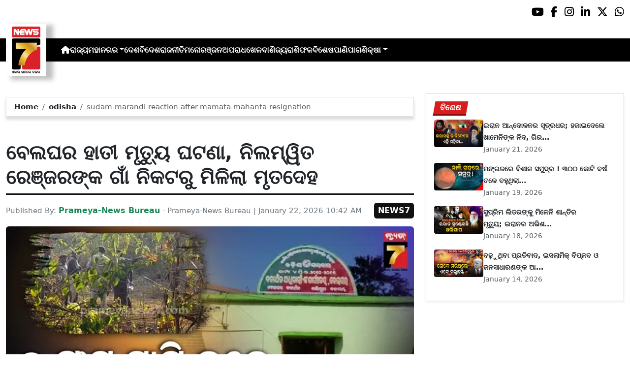

--- FILE ---
content_type: text/html; charset=utf-8
request_url: https://www.prameyanews7.com/sudam-marandi-reaction-after-mamata-mahanta-resignation
body_size: 8850
content:
<!DOCTYPE html>
<html lang="or">

<head>
    <meta charset="utf-8">
    <title>sudam-marandi-reaction-after-mamata-mahanta-resignation - PrameyaNews7 </title>
    <meta name="csrf-token" content="rpC85ErYtgnnPKgdZ8aPwM2OLWJDrtfbFPoJ6KBK">
    <link rel="icon" type="image/x-icon" href="https://www.prameyanews7.com/assets/img/favicon.ico">
    <meta name="google-site-verification" content="mTpHPu0XvJhvxC2-O7vasYQiR7xq5xKJKiJqIQLQbbU" />
    <!-- Meta Description -->
    <meta name="description" content="&lt;p&gt;ବାଲିଗୁଡା ୨୨/୦୧: ବହୁ ଚର୍ଚ୍ଚିତ କନ୍ଧମାଳ ଜିଲ୍ଲା ବାଲିଗୁଡା ବନଖଣ୍ଡ ବେଳଘର ରେଞ୍ଜ ମୁଣ୍ଡୁଟି ଜଙ୍ଗଲର ମୃତ ହାତୀକୁ ଗାଏବ ଘଟଣା । ନିଲମ୍ବିତ ରେଞ୍ଜର ବିନୟ ବିଶିଙ୍କ ଘର ନିକଟ ମିଳିଲା ଗାଏବ ମୃତ ହାତୀର ଦେହାଂଶ । କେସିଙ୍ଗା ତହଁସିର ଯୋଜନା ନିକଟରୁ ମିଳିଛି ହାତୀର ଖଣ୍ଡ ବିଖଣ୍ଡିତ ମୃତ ଦେହ ପୋତା ହୋଇଥିଲା । ହାତୀ ପୋତିବା ଘଟଣାରେ ସଂପୃକ୍ତ ବ୍ୟକ୍ତିମାନଙ୍କ ସୂଚନା ଆଧାରରେ ବନ ବିଭାଗକୁ ମିଳିଛି ଏହି ସଫଳତା ।&lt;/p&gt;

&lt;p&gt;ବାଲିଗୁଡା ବନଖଣ୍ଡ ବିଭାଗ କଳାହାଣ୍ଡି ବନଖଣ୍ଡ ବିଭାଗ ମିଳିତ ଭାବେ ଖୋଜାଖୋଜି କରି ସ୍ଥାନ ଚିହ୍ନଟ ପରେ ଅଞ୍ଚଳକୁ ଗ୍ରୀନ ବ୍ୟାରିକେଡ କରି ଘୋଡାଇଥିଲେ । ଜେସିପି ଦ୍ୱାରା ମାଟି କଢା ଯାଇ ୭ଫୁଟ୍ ତଳୁ ହାତୀର ମୃତଦେହକୁ ଉଦ୍ଧାର କରାଯାଇଛି । ଭୁବନେଶ୍ୱରରୁ ଆସି ସ୍ଵତନ୍ତ୍ର ଟାସ୍କ ଫୋର୍ସ ୪୮ ଘଣ୍ଟା କସରତ ପରେ ହାତୀର ଖଣ୍ଡ ବିଖଣ୍ଡିତ ମୃତଦେହ ଉଦ୍ଧାର କରିଛି ।&lt;/p&gt;

&lt;p&gt;ସୂଚନାଥାଉକି, ମୁଣ୍ଡୁଟି ଜଙ୍ଗଲରୁ ହାତୀ ମୃତ୍ୟୁ ଓ ଶବକୁ ନେଇ ଅନ୍ୟତ୍ର ପୋତିଦେବା ଘଟଣାରେ ବନ ବିଭାଗ ପକ୍ଷରୁ ରେଞ୍ଜର ବିନୟ ବିଶିଙ୍କୁ ମଙ୍ଗଳବାର ଚାକିରିରୁ ନିଲମ୍ବନ କରାଯାଇଥିଲା। ତେବେ ହାତୀର ଶବ ମିଳିନଥିଲା। ବାଲିଗୁଡ଼ା ଡିଏଫ୍ ଓ ଏହି ଘଟଣାର ତଦନ୍ତ କରୁଥିଲେ। ବୁଧବାର ଯୁଗ୍ମ ଟାସ୍କଫୋର୍ସ ଟିମ୍ ସହ ବାଲିଗୁଡ଼ା ଡିଏଫ୍ ଓ ଘନଶ୍ୟାମ ମହନ୍ତ ଓ ତୁମୁଡ଼ିବନ୍ଧ ରେଞ୍ଜର କାଳୀଚରଣ ବେହେରା ନିଲମ୍ବିତ ରେଞ୍ଜର ଶ୍ରୀ ବିଶିଙ୍କ ଗାଁ କେସିଙ୍ଗାର ତହଁସିରରେ ପହଞ୍ଚି ତନାଘନା କରିଥିଲେ।&lt;/p&gt;

&lt;p&gt;ହାତୀ ଶବ ପୋତିବା ଘଟଣାରେ ସଂଶ୍ଲିଷ୍ଟ ଥିବା ବ୍ୟକ୍ତିମାନଙ୍କ ସୂଚନା ଆଧାରରେ ବାଲିଗୁଡା ବନଖଣ୍ଡ ବିଭାଗ ଓ କଳାହାଣ୍ଡି ବନଖଣ୍ଡ ବିଭାଗ ଅଧିକାରୀମାନେ ତହଁସିର ଡ୍ୟାମ୍ ନିକଟରେ ପୋତାଯାଇଥିବା ସ୍ଥାନ ଚିହ୍ନଟ କରିଥିଲେ।ଏହି ଅପରେସନ୍ କୁ ସମ୍ପୂର୍ଣ୍ଣ ଗୁପ୍ତ ରଖିବା ପାଇଁ ମିଳିଥିବା ସ୍ଥାନରେ ଗ୍ରିନ୍ ବ୍ୟାରିକେଡ୍ କରି ରଖିଥିଲେ। ଜେସିବି ଦ୍ୱାରା ମାଟି କଢ଼ାଯାଇ ୭ ଫୁଟ ତଳୁ ହାତୀ ଶରୀରର ବିଭିନ୍ନ ଅଂଶ ପାଇଥିଲେ। ହାତୀକୁ ଟିକିଟିକି କରି କାଟି ପୋତା ଯାଇଥିବା ଅନୁମାନ କରାଯାଉଛି । ତେବେ ଦେହାଂଶର ଅଧିକାଂଶ ପଚିସଢି ଯାଇଥିବା ବେଳେ ଶୁଣ୍ଢ, ଗୋଡ଼, ମୁଣ୍ଡ ଆଦି ମିଳିଥିଲା।&lt;/p&gt;
" />
    <meta name="author" content="Prameya-News Bureau" />
    <meta name="keywords" content="sudam-marandi-reaction-after-mamata-mahanta-resignation" />
    <!-- Essential for mobile responsiveness. -->
    <meta name="viewport" content="width=device-width, initial-scale=1.0" />

    <!-- Canonical -->
    <link rel="canonical" href="https://www.prameyanews7.com/sudam-marandi-reaction-after-mamata-mahanta-resignation" />


    <!-- Default Open Graph -->
    <meta property="og:title" content="sudam-marandi-reaction-after-mamata-mahanta-resignation - PrameyaNews7" />
    <meta property="og:description" content="&lt;p&gt;ବାଲିଗୁଡା ୨୨/୦୧: ବହୁ ଚର୍ଚ୍ଚିତ କନ୍ଧମାଳ ଜିଲ୍ଲା ବାଲିଗୁଡା ବନଖଣ୍ଡ ବେଳଘର ରେଞ୍ଜ ମୁଣ୍ଡୁଟି ଜଙ୍ଗଲର ମୃତ ହାତୀକୁ ଗାଏବ ଘଟଣା । ନିଲମ୍ବିତ ରେଞ୍ଜର ବିନୟ ବିଶିଙ୍କ ଘର ନିକଟ ମିଳିଲା ଗାଏବ ମୃତ ହାତୀର ଦେହାଂଶ । କେସିଙ୍ଗା ତହଁସିର ଯୋଜନା ନିକଟରୁ ମିଳିଛି ହାତୀର ଖଣ୍ଡ ବିଖଣ୍ଡିତ ମୃତ ଦେହ ପୋତା ହୋଇଥିଲା । ହାତୀ ପୋତିବା ଘଟଣାରେ ସଂପୃକ୍ତ ବ୍ୟକ୍ତିମାନଙ୍କ ସୂଚନା ଆଧାରରେ ବନ ବିଭାଗକୁ ମିଳିଛି ଏହି ସଫଳତା ।&lt;/p&gt;

&lt;p&gt;ବାଲିଗୁଡା ବନଖଣ୍ଡ ବିଭାଗ କଳାହାଣ୍ଡି ବନଖଣ୍ଡ ବିଭାଗ ମିଳିତ ଭାବେ ଖୋଜାଖୋଜି କରି ସ୍ଥାନ ଚିହ୍ନଟ ପରେ ଅଞ୍ଚଳକୁ ଗ୍ରୀନ ବ୍ୟାରିକେଡ କରି ଘୋଡାଇଥିଲେ । ଜେସିପି ଦ୍ୱାରା ମାଟି କଢା ଯାଇ ୭ଫୁଟ୍ ତଳୁ ହାତୀର ମୃତଦେହକୁ ଉଦ୍ଧାର କରାଯାଇଛି । ଭୁବନେଶ୍ୱରରୁ ଆସି ସ୍ଵତନ୍ତ୍ର ଟାସ୍କ ଫୋର୍ସ ୪୮ ଘଣ୍ଟା କସରତ ପରେ ହାତୀର ଖଣ୍ଡ ବିଖଣ୍ଡିତ ମୃତଦେହ ଉଦ୍ଧାର କରିଛି ।&lt;/p&gt;

&lt;p&gt;ସୂଚନାଥାଉକି, ମୁଣ୍ଡୁଟି ଜଙ୍ଗଲରୁ ହାତୀ ମୃତ୍ୟୁ ଓ ଶବକୁ ନେଇ ଅନ୍ୟତ୍ର ପୋତିଦେବା ଘଟଣାରେ ବନ ବିଭାଗ ପକ୍ଷରୁ ରେଞ୍ଜର ବିନୟ ବିଶିଙ୍କୁ ମଙ୍ଗଳବାର ଚାକିରିରୁ ନିଲମ୍ବନ କରାଯାଇଥିଲା। ତେବେ ହାତୀର ଶବ ମିଳିନଥିଲା। ବାଲିଗୁଡ଼ା ଡିଏଫ୍ ଓ ଏହି ଘଟଣାର ତଦନ୍ତ କରୁଥିଲେ। ବୁଧବାର ଯୁଗ୍ମ ଟାସ୍କଫୋର୍ସ ଟିମ୍ ସହ ବାଲିଗୁଡ଼ା ଡିଏଫ୍ ଓ ଘନଶ୍ୟାମ ମହନ୍ତ ଓ ତୁମୁଡ଼ିବନ୍ଧ ରେଞ୍ଜର କାଳୀଚରଣ ବେହେରା ନିଲମ୍ବିତ ରେଞ୍ଜର ଶ୍ରୀ ବିଶିଙ୍କ ଗାଁ କେସିଙ୍ଗାର ତହଁସିରରେ ପହଞ୍ଚି ତନାଘନା କରିଥିଲେ।&lt;/p&gt;

&lt;p&gt;ହାତୀ ଶବ ପୋତିବା ଘଟଣାରେ ସଂଶ୍ଲିଷ୍ଟ ଥିବା ବ୍ୟକ୍ତିମାନଙ୍କ ସୂଚନା ଆଧାରରେ ବାଲିଗୁଡା ବନଖଣ୍ଡ ବିଭାଗ ଓ କଳାହାଣ୍ଡି ବନଖଣ୍ଡ ବିଭାଗ ଅଧିକାରୀମାନେ ତହଁସିର ଡ୍ୟାମ୍ ନିକଟରେ ପୋତାଯାଇଥିବା ସ୍ଥାନ ଚିହ୍ନଟ କରିଥିଲେ।ଏହି ଅପରେସନ୍ କୁ ସମ୍ପୂର୍ଣ୍ଣ ଗୁପ୍ତ ରଖିବା ପାଇଁ ମିଳିଥିବା ସ୍ଥାନରେ ଗ୍ରିନ୍ ବ୍ୟାରିକେଡ୍ କରି ରଖିଥିଲେ। ଜେସିବି ଦ୍ୱାରା ମାଟି କଢ଼ାଯାଇ ୭ ଫୁଟ ତଳୁ ହାତୀ ଶରୀରର ବିଭିନ୍ନ ଅଂଶ ପାଇଥିଲେ। ହାତୀକୁ ଟିକିଟିକି କରି କାଟି ପୋତା ଯାଇଥିବା ଅନୁମାନ କରାଯାଉଛି । ତେବେ ଦେହାଂଶର ଅଧିକାଂଶ ପଚିସଢି ଯାଇଥିବା ବେଳେ ଶୁଣ୍ଢ, ଗୋଡ଼, ମୁଣ୍ଡ ଆଦି ମିଳିଥିଲା।&lt;/p&gt;
" />
    <meta property="og:image" content="https://img.prameyanews7.com/FilesUpload/News7/Posts/2026/1/22/1769059121_WhatsApp_Image_2026-01-22_at_9_40_34_AM.webp" />
    <meta property="og:url" content="https://www.prameyanews7.com/sudam-marandi-reaction-after-mamata-mahanta-resignation" />
    <meta property="og:type" content="website" />
    <meta property="og:site_name" content="prameyanews7.com" />
    <meta property="og:locale" content="en_IN" />

    <!-- Twitter -->
    <meta name="twitter:card" content="summary_large_image" />
    <meta name="twitter:title" content="sudam-marandi-reaction-after-mamata-mahanta-resignation - PrameyaNews7" />
    <meta name="twitter:description" content="&lt;p&gt;ବାଲିଗୁଡା ୨୨/୦୧: ବହୁ ଚର୍ଚ୍ଚିତ କନ୍ଧମାଳ ଜିଲ୍ଲା ବାଲିଗୁଡା ବନଖଣ୍ଡ ବେଳଘର ରେଞ୍ଜ ମୁଣ୍ଡୁଟି ଜଙ୍ଗଲର ମୃତ ହାତୀକୁ ଗାଏବ ଘଟଣା । ନିଲମ୍ବିତ ରେଞ୍ଜର ବିନୟ ବିଶିଙ୍କ ଘର ନିକଟ ମିଳିଲା ଗାଏବ ମୃତ ହାତୀର ଦେହାଂଶ । କେସିଙ୍ଗା ତହଁସିର ଯୋଜନା ନିକଟରୁ ମିଳିଛି ହାତୀର ଖଣ୍ଡ ବିଖଣ୍ଡିତ ମୃତ ଦେହ ପୋତା ହୋଇଥିଲା । ହାତୀ ପୋତିବା ଘଟଣାରେ ସଂପୃକ୍ତ ବ୍ୟକ୍ତିମାନଙ୍କ ସୂଚନା ଆଧାରରେ ବନ ବିଭାଗକୁ ମିଳିଛି ଏହି ସଫଳତା ।&lt;/p&gt;

&lt;p&gt;ବାଲିଗୁଡା ବନଖଣ୍ଡ ବିଭାଗ କଳାହାଣ୍ଡି ବନଖଣ୍ଡ ବିଭାଗ ମିଳିତ ଭାବେ ଖୋଜାଖୋଜି କରି ସ୍ଥାନ ଚିହ୍ନଟ ପରେ ଅଞ୍ଚଳକୁ ଗ୍ରୀନ ବ୍ୟାରିକେଡ କରି ଘୋଡାଇଥିଲେ । ଜେସିପି ଦ୍ୱାରା ମାଟି କଢା ଯାଇ ୭ଫୁଟ୍ ତଳୁ ହାତୀର ମୃତଦେହକୁ ଉଦ୍ଧାର କରାଯାଇଛି । ଭୁବନେଶ୍ୱରରୁ ଆସି ସ୍ଵତନ୍ତ୍ର ଟାସ୍କ ଫୋର୍ସ ୪୮ ଘଣ୍ଟା କସରତ ପରେ ହାତୀର ଖଣ୍ଡ ବିଖଣ୍ଡିତ ମୃତଦେହ ଉଦ୍ଧାର କରିଛି ।&lt;/p&gt;

&lt;p&gt;ସୂଚନାଥାଉକି, ମୁଣ୍ଡୁଟି ଜଙ୍ଗଲରୁ ହାତୀ ମୃତ୍ୟୁ ଓ ଶବକୁ ନେଇ ଅନ୍ୟତ୍ର ପୋତିଦେବା ଘଟଣାରେ ବନ ବିଭାଗ ପକ୍ଷରୁ ରେଞ୍ଜର ବିନୟ ବିଶିଙ୍କୁ ମଙ୍ଗଳବାର ଚାକିରିରୁ ନିଲମ୍ବନ କରାଯାଇଥିଲା। ତେବେ ହାତୀର ଶବ ମିଳିନଥିଲା। ବାଲିଗୁଡ଼ା ଡିଏଫ୍ ଓ ଏହି ଘଟଣାର ତଦନ୍ତ କରୁଥିଲେ। ବୁଧବାର ଯୁଗ୍ମ ଟାସ୍କଫୋର୍ସ ଟିମ୍ ସହ ବାଲିଗୁଡ଼ା ଡିଏଫ୍ ଓ ଘନଶ୍ୟାମ ମହନ୍ତ ଓ ତୁମୁଡ଼ିବନ୍ଧ ରେଞ୍ଜର କାଳୀଚରଣ ବେହେରା ନିଲମ୍ବିତ ରେଞ୍ଜର ଶ୍ରୀ ବିଶିଙ୍କ ଗାଁ କେସିଙ୍ଗାର ତହଁସିରରେ ପହଞ୍ଚି ତନାଘନା କରିଥିଲେ।&lt;/p&gt;

&lt;p&gt;ହାତୀ ଶବ ପୋତିବା ଘଟଣାରେ ସଂଶ୍ଲିଷ୍ଟ ଥିବା ବ୍ୟକ୍ତିମାନଙ୍କ ସୂଚନା ଆଧାରରେ ବାଲିଗୁଡା ବନଖଣ୍ଡ ବିଭାଗ ଓ କଳାହାଣ୍ଡି ବନଖଣ୍ଡ ବିଭାଗ ଅଧିକାରୀମାନେ ତହଁସିର ଡ୍ୟାମ୍ ନିକଟରେ ପୋତାଯାଇଥିବା ସ୍ଥାନ ଚିହ୍ନଟ କରିଥିଲେ।ଏହି ଅପରେସନ୍ କୁ ସମ୍ପୂର୍ଣ୍ଣ ଗୁପ୍ତ ରଖିବା ପାଇଁ ମିଳିଥିବା ସ୍ଥାନରେ ଗ୍ରିନ୍ ବ୍ୟାରିକେଡ୍ କରି ରଖିଥିଲେ। ଜେସିବି ଦ୍ୱାରା ମାଟି କଢ଼ାଯାଇ ୭ ଫୁଟ ତଳୁ ହାତୀ ଶରୀରର ବିଭିନ୍ନ ଅଂଶ ପାଇଥିଲେ। ହାତୀକୁ ଟିକିଟିକି କରି କାଟି ପୋତା ଯାଇଥିବା ଅନୁମାନ କରାଯାଉଛି । ତେବେ ଦେହାଂଶର ଅଧିକାଂଶ ପଚିସଢି ଯାଇଥିବା ବେଳେ ଶୁଣ୍ଢ, ଗୋଡ଼, ମୁଣ୍ଡ ଆଦି ମିଳିଥିଲା।&lt;/p&gt;
" />
    <meta name="twitter:image" content="https://img.prameyanews7.com/FilesUpload/News7/Posts/2026/1/22/1769059121_WhatsApp_Image_2026-01-22_at_9_40_34_AM.webp" />
    <meta name="twitter:site" content="@NEWS7Odia" />


    <script src="https://cdnjs.cloudflare.com/ajax/libs/crypto-js/4.2.0/crypto-js.min.js"></script>
    <!-- Font Awesome -->
    <link href="https://cdnjs.cloudflare.com/ajax/libs/font-awesome/6.5.2/css/all.min.css" rel="stylesheet" />

    <!-- Bootstrap 5 -->
    <!-- Google Font (fallbacks if unavailable) -->
    <link href="https://fonts.googleapis.com/css2?family=Noto+Sans+Oriya:wght@400;600;700&display=swap" rel="stylesheet">
    <!-- Bootstrap + FontAwesome -->

    <!-- Bootstrap + Icons -->
    <!-- <link href="https://cdn.jsdelivr.net/npm/bootstrap@5.3.2/dist/css/bootstrap.min.css" rel="stylesheet"> -->
    <link href="https://cdn.jsdelivr.net/npm/bootstrap-icons/font/bootstrap-icons.css" rel="stylesheet">

    
    <link href="https://www.prameyanews7.com/assets/css/bootstrap.min.css?v=176847267225561769059497" rel="stylesheet">
    <link href="https://www.prameyanews7.com/assets/css/style.css?v=176847267289511769059497" rel="stylesheet">
    <link href="https://www.prameyanews7.com/assets/css/loaderUI.css?v=176847267275411769059497" rel="stylesheet">
    <link href="https://www.prameyanews7.com/assets/css/custom.css?v=176847267210411769059497" rel="stylesheet">
    <script src="https://www.prameyanews7.com/assets/js/jquery.js?v=176847267210611769059497"></script>
    <script src="https://www.prameyanews7.com/assets/js/style.js?v=176847267276691769059497"></script>
    <script src="https://www.prameyanews7.com/assets/js/app.js?v=176847267214461769059497"></script>

    <!-- GOOGLE ANALYTICS -->

    <script async src="https://www.googletagmanager.com/gtag/js?id=G-HJYNYRK54T"></script>
    <script>
        window.dataLayer = window.dataLayer || [];

        function gtag() {
            dataLayer.push(arguments);
        }
        gtag('js', new Date());

        gtag('config', 'G-HJYNYRK54T');
    </script>


    <!-- GOOGLE ANALYTICS -->
    <!-- Schema.org Structured Data -->
    
    <script type="application/ld+json">
        {
            "@context": "https://schema.org",
            "@type": "NewsMediaOrganization",
            "name": "Prameyanews7",
            "url": "https://www.prameyanews7.com/",
            "logo": "https://www.prameyanews7.com/assets/img/news7logos.png",
            "sameAs": [
                "https://www.facebook.com/NEWS7Odia",
                "https://x.com/NEWS7Odia",
                "https://www.instagram.com/prameyanews7"
            ],
            "founder": "Prameyanews7 Bureau",
            "foundingDate": "2015",
            "description": "Prameya News7 is Odisha’s premier 24×7 Odia-language news channel, delivering the latest updates, in-depth analysis and trustworthy journalism from across the state and beyond. Powered by Summa Real Media (since 2015), we cover politics, business, entertainment, sports, lifestyle and more — always committed to impartiality, clarity and the voice of Odisha."
        }
    </script>
    

</head>

<style>
    /* 🔘 Base button styling */
    .btn-link {
        display: inline-block !important;
        position: relative !important;
        overflow: hidden !important;
        background: linear-gradient(234deg, #2bb92a, #fab04f) !important;
        color: #7f0000 !important;

        padding: 8px 18px !important;
        margin-left: 10px !important;
        border-radius: 8px !important;
        text-decoration: none !important;
        font-weight: 600 !important;
        font-family: Arial, sans-serif !important;
        transition: all 0.3s ease !important;
        cursor: pointer !important;
        box-shadow: 0 4px 10px rgba(0, 0, 0, 0.15) !important;

        /* ✨ Soft pulse animation */
        animation: pulseGlow 1.8s infinite !important;
    }

    /* 💡 Hover effect */
    .btn-link:hover {
        background: linear-gradient(135deg, #c29244ff, #855f13) !important;
        transform: translateY(-2px) !important;
        color: #fff !important;
        box-shadow: 0 6px 14px rgba(0, 0, 0, 0.2) !important;
    }

    /* 🌟 Shine effect across button */
    .btn-link::after {
        content: "" !important;
        position: absolute !important;
        top: 0 !important;
        left: -75% !important;
        width: 50% !important;
        height: 100% !important;
        background: linear-gradient(120deg, rgba(255, 255, 255, 0.3), transparent) !important;
        transform: skewX(-25deg) !important;
        animation: shine 2.5s infinite !important;
    }

    /* 🔆 Text blink (optional) */
    .btn-link span {
        animation: blinkText 1s infinite !important;
    }

    /* ✨ Pulse animation keyframes */
    @keyframes pulseGlow {
        0% {
            box-shadow: 0 0 0 rgba(204, 143, 38, 0.7);
            transform: scale(1);
        }

        50% {
            box-shadow: 0 0 20px rgba(204, 143, 38, 0.8);
            transform: scale(1.05);
        }

        100% {
            box-shadow: 0 0 0 rgba(204, 143, 38, 0.7);
            transform: scale(1);
        }
    }

    /* 💥 Shine animation */
    @keyframes shine {
        0% {
            left: -75%;
        }

        50% {
            left: 125%;
        }

        100% {
            left: 125%;
        }
    }

    /* 🔁 Blink animation */
    @keyframes blinkText {

        0%,
        100% {
            opacity: 1;
        }

        50% {
            opacity: 0;
        }
    }
</style>


<body>


    <!-- compact / mobile variant (icons only) -->

    <div class="sociall d-flex gap-2 d-xxl-none gap-2 justify-content-end">
        <!-- <a target="_blank" href="https://www.prameyanews7.com/live-tv" aria-label="LIVE" class="live-tv">LIVE TV</a> -->
        <a target="_blank" href="https://www.youtube.com/@PrameyaNews7Odia" aria-label="Prameya News 7 YouTube Channel" alt="YouTube icon"><i class="fab fa-youtube"></i></a>
        <a target="_blank" href="https://www.facebook.com/NEWS7Odia" aria-label="Prameya News 7 Facebook" alt="Facebook icon"><i class="fab fa-facebook-f"></i></a>
        <a target="_blank" href="https://www.instagram.com/prameyanews7" aria-label="Prameya News 7 Instagram" alt="Instagram icon"><i class="fab fa-instagram"></i></a>
        <a target="_blank" href="https://www.linkedin.com/company/prameyanews7/" aria-label="Prameya News 7 Linkedin" alt="Linkedin icon"><i class="fab fa-linkedin-in"></i></a>
        <a target="_blank" href="https://x.com/NEWS7Odia" aria-label="Prameya News 7 Twitter" alt="Twitter icon"><i class="fab fa-x-twitter"></i></a>
        <a href="https://whatsapp.com/channel/0029Va5m2WKK0IBZVedZaI45" aria-label="Prameya News 7 Whatsapp" target="_blank" alt="Whatsapp icon">
            <i class="fab fa-whatsapp"></i>
        </a>
    </div>
    <header>
        <div class="topbar">
            <!-- Logo -->
            <div class="d-flex align-items-center ">
                <div class="logo-section logo-box">
                    <a href="/"> <img src="https://www.prameyanews7.com/assets/img/news7logos.png" alt="News7 Logo"></a>
                </div>

                <!-- Desktop Menu -->
                <nav id="desktopMenu">
                    <a href="/" aria-label="Home">
                        <i class="fa fa-home"></i>
                    </a>

                    
                                                            
                                        <a href="https://www.prameyanews7.com/category/odisha">ରାଜ୍ୟ</a>
                                                            
                                        <div class="dropdown">
                        <a href="https://www.prameyanews7.com/category/metro" class="dropdown-toggle"
                            data-bs-toggle="dropdown">ମହାନଗର</a>
                        <ul class="dropdown-menu" style="background: black;">
                                                        <li><a class="dropdown-item" href="https://www.prameyanews7.com/category/bhubaneswar">ଭୁବନେଶ୍ୱର</a></li>
                                                        <li><a class="dropdown-item" href="https://www.prameyanews7.com/category/cuttack">କଟକ</a></li>
                                                        <li><a class="dropdown-item" href="https://www.prameyanews7.com/category/sambalpur">ସମ୍ବଲପୁର</a></li>
                                                        <li><a class="dropdown-item" href="https://www.prameyanews7.com/category/puri">ପୁରୀ</a></li>
                                                        <li><a class="dropdown-item" href="https://www.prameyanews7.com/category/rourkela">ରାଉରକେଲା</a></li>
                                                    </ul>
                    </div>
                                                            
                                        <a href="https://www.prameyanews7.com/category/national">ଦେଶ</a>
                                                            
                                        <a href="https://www.prameyanews7.com/category/international">ବିଦେଶ</a>
                                                            
                                        <a href="https://www.prameyanews7.com/category/politics">ରାଜନୀତି</a>
                                                            
                                        <a href="https://www.prameyanews7.com/category/entertainment">ମନୋରଞ୍ଜନ</a>
                                                            
                                        <a href="https://www.prameyanews7.com/category/crime">ଅପରାଧ</a>
                                                            
                                        <a href="https://www.prameyanews7.com/category/sports">ଖେଳ</a>
                                                            
                                        <a href="https://www.prameyanews7.com/category/business">ବାଣିଜ୍ୟ</a>
                                                            
                                        <a href="https://www.prameyanews7.com/category/horoscope">ରାଶିଫଳ</a>
                                                            
                                        <a href="https://www.prameyanews7.com/category/special">ବିଶେଷ</a>
                                                            
                                        <a href="https://www.prameyanews7.com/category/weather">ପାଣିପାଗ</a>
                                                            
                                        <div class="dropdown">
                        <a href="https://www.prameyanews7.com/category/education" class="dropdown-toggle"
                            data-bs-toggle="dropdown">ଶିକ୍ଷା</a>
                        <ul class="dropdown-menu" style="background: black;">
                                                        <li><a class="dropdown-item" href="https://www.prameyanews7.com/category/employment">ନିଯୁକ୍ତି</a></li>
                                                    </ul>
                    </div>
                                                                            </nav>
            </div>
            <div class="top-right-box">
            
                <button id="menuToggle">☰</button>
            </div>

            <!-- Social -->
            <!-- load Font Awesome 6+ in <head> -->
            <!-- <link rel="stylesheet" href="https://cdnjs.cloudflare.com/ajax/libs/font-awesome/6.4.0/css/all.min.css"> -->

            <div class="social-full ">

                <a class="live-tv" href="https://www.prameyanews7.com/live-tv" target="_blank">LIVE TV</a>

                <a class="socialbox youtube" href="https://www.youtube.com/@PrameyaNews7Odia" target="_blank" aria-label="Prameya News 7 YouTube Channel" alt="YouTube icon">
                    <i class="fab fa-youtube"></i>
                </a>
                <a class="socialbox facebook" href="https://www.facebook.com/NEWS7Odia" target="_blank" aria-label="Facebook" alt="Facebook icon">
                    <i class="fab fa-facebook-f"></i>
                </a>
                <a class="socialbox instagram" href="https://www.instagram.com/prameyanews7" target="_blank" aria-label="Instagram" alt="Instagram icon">
                    <i class="fab fa-instagram"></i>
                </a>
                <a class="socialbox linkedin" href="https://www.linkedin.com/company/prameyanews7/" target="_blank" aria-label="LinkedIn" alt="Linkedin icon">
                    <i class="fab fa-linkedin-in"></i>
                </a>
                <a class="socialbox x-twitter" href="https://x.com/NEWS7Odia" target="_blank" aria-label="X" alt="Twitter icon">
                    <i class="fab fa-x-twitter"></i>
                </a>
                <a class="socialbox whatsapp" href="https://whatsapp.com/channel/0029Va5m2WKK0IBZVedZaI45" target="_blank" aria-label="WhatsApp" alt="Whatsapp icon">
                    <i class="fab fa-whatsapp"></i>
                </a>
            </div>

            <!-- Mobile Menu -->
            <ul id="mobileMenu">
                <li><a href="/"><i class="fa fa-home"></i></a></li>

                                                
                                <li><a href="https://www.prameyanews7.com/category/odisha">ରାଜ୍ୟ</a></li>
                                                
                                <li class="has-children">
                    <a href="https://www.prameyanews7.com/category/metro">
                        ମହାନଗର
                        <i class="fa fa-chevron-down"></i>
                    </a>
                    <ul class="c-im">
                                                <li><a href="https://www.prameyanews7.com/category/bhubaneswar">ଭୁବନେଶ୍ୱର</a></li>
                                                <li><a href="https://www.prameyanews7.com/category/cuttack">କଟକ</a></li>
                                                <li><a href="https://www.prameyanews7.com/category/sambalpur">ସମ୍ବଲପୁର</a></li>
                                                <li><a href="https://www.prameyanews7.com/category/puri">ପୁରୀ</a></li>
                                                <li><a href="https://www.prameyanews7.com/category/rourkela">ରାଉରକେଲା</a></li>
                                            </ul>
                </li>

                                                
                                <li><a href="https://www.prameyanews7.com/category/national">ଦେଶ</a></li>
                                                
                                <li><a href="https://www.prameyanews7.com/category/international">ବିଦେଶ</a></li>
                                                
                                <li><a href="https://www.prameyanews7.com/category/politics">ରାଜନୀତି</a></li>
                                                
                                <li><a href="https://www.prameyanews7.com/category/entertainment">ମନୋରଞ୍ଜନ</a></li>
                                                
                                <li><a href="https://www.prameyanews7.com/category/crime">ଅପରାଧ</a></li>
                                                
                                <li><a href="https://www.prameyanews7.com/category/sports">ଖେଳ</a></li>
                                                
                                <li><a href="https://www.prameyanews7.com/category/business">ବାଣିଜ୍ୟ</a></li>
                                                
                                <li><a href="https://www.prameyanews7.com/category/horoscope">ରାଶିଫଳ</a></li>
                                                
                                <li><a href="https://www.prameyanews7.com/category/special">ବିଶେଷ</a></li>
                                                
                                <li><a href="https://www.prameyanews7.com/category/weather">ପାଣିପାଗ</a></li>
                                                
                                <li class="has-children">
                    <a href="https://www.prameyanews7.com/category/education">
                        ଶିକ୍ଷା
                        <i class="fa fa-chevron-down"></i>
                    </a>
                    <ul class="c-im">
                                                <li><a href="https://www.prameyanews7.com/category/employment">ନିଯୁକ୍ତି</a></li>
                                            </ul>
                </li>

                                                            </ul>
    </header>

    <script>
        document.addEventListener("DOMContentLoaded", function() {
            const toggleBtn = document.getElementById("menuToggle");
            const mobileMenu = document.getElementById("mobileMenu");

            // If either element is missing on this page, exit early → no errors
            if (!toggleBtn || !mobileMenu) {
                return;
            }

            // Main toggle
            toggleBtn.addEventListener("click", function() {
                mobileMenu.classList.toggle("active");
            });

            // Submenu toggle — only search *inside* mobileMenu
            const submenuLinks = mobileMenu.querySelectorAll(".has-children > a");

            submenuLinks.forEach(link => {
                link.addEventListener("click", function(e) {
                    e.preventDefault();
                    this.parentElement.classList.toggle("open");
                });
            });
        });
    </script>


<script defer src="https://static.cloudflareinsights.com/beacon.min.js/vcd15cbe7772f49c399c6a5babf22c1241717689176015" integrity="sha512-ZpsOmlRQV6y907TI0dKBHq9Md29nnaEIPlkf84rnaERnq6zvWvPUqr2ft8M1aS28oN72PdrCzSjY4U6VaAw1EQ==" data-cf-beacon='{"version":"2024.11.0","token":"71a275734bd34d2a964f3d061d209c7e","r":1,"server_timing":{"name":{"cfCacheStatus":true,"cfEdge":true,"cfExtPri":true,"cfL4":true,"cfOrigin":true,"cfSpeedBrain":true},"location_startswith":null}}' crossorigin="anonymous"></script>
</body>

</html>
<style>
    .object-fit-cover {
        object-fit: cover;
        /* fills container */
    }

    p {
        font-size: 1.1rem;
        line-height: 1.6;
        text-align: justify;
    }
</style>
<div class="container-fluid py-3">
    <div class="row mt-5">
        <!-- Main Content -->
        <div class="col-lg-8">
            <div id="single-posts" class="d-flex flex-column gap-4 ">

                
                <div class="card w-100 border mb-5 mt-2"
                    style="border:1.5px solid #79030efa; border-radius: .4rem; box-shadow: 0 6px 6px rgba(0,0,0,0.15);">
                    <div class="card-body py-2 px-3">
                        <nav class="crumbs" aria-label="breadcrumb">
                            <ol class="breadcrumb mb-0">
                                <li class="breadcrumb-item"><a href="https://www.prameyanews7.com">Home</a></li>
                                <li class="breadcrumb-item">
                                    <a href="https://www.prameyanews7.com/category/odisha">odisha</a>
                                </li>
                                <li class="breadcrumb-item active" aria-current="page">
                                    sudam-marandi-reaction-after-mamata-mahanta-resignation
                                </li>
                            </ol>
                        </nav>
                    </div>
                </div>

                
                <div class="headline-bar pb-2 mb-3">
                    <h1 class="headline">ବେଲଘର ହାତୀ ମୃତ୍ୟୁ ଘଟଣା, ନିଲମ୍ୱିତ ରେଞ୍ଜରଙ୍କ ଗାଁ ନିକଟରୁ ମିଳିଲା ମୃତଦେହ</h1>
                </div>

                
                                
                <div class="d-flex flex-wrap align-items-center justify-content-between mb-3">
                    <div class="byline muted">
                        Published By: <strong class="text-success fs-6">Prameya-News Bureau</strong> - Prameya-News Bureau |
                        January 22, 2026 10:42 AM
                    </div>
                    <span class="brand-badge">NEWS7</span>
                </div>

                
                <div class="row align-items-stretch mb-4">
                    <div class="col-md-12">
                        <div class="h-100">
                            <img src="https://img.prameyanews7.com/FilesUpload/News7/Posts/2026/1/22/1769059121_WhatsApp_Image_2026-01-22_at_9_40_34_AM.webp"
                                alt="sudam-marandi-reaction-after-mamata-mahanta-resignation"
                                class="w-100 h-100 object-fit-cover rounded">
                        </div>
                    </div>
                    <div class="col-md-12">
                        <div class="p-3 h-100 d-flex flex-column justify-content-between">
                            <p class="mb-0"><p>ବାଲିଗୁଡା ୨୨/୦୧: ବହୁ ଚର୍ଚ୍ଚିତ କନ୍ଧମାଳ ଜିଲ୍ଲା ବାଲିଗୁଡା ବନଖଣ୍ଡ ବେଳଘର ରେଞ୍ଜ ମୁଣ୍ଡୁଟି ଜଙ୍ଗଲର ମୃତ ହାତୀକୁ ଗାଏବ ଘଟଣା । ନିଲମ୍ବିତ ରେଞ୍ଜର ବିନୟ ବିଶିଙ୍କ ଘର ନିକଟ ମିଳିଲା ଗାଏବ ମୃତ ହାତୀର ଦେହାଂଶ । କେସିଙ୍ଗା ତହଁସିର ଯୋଜନା ନିକଟରୁ ମିଳିଛି ହାତୀର ଖଣ୍ଡ ବିଖଣ୍ଡିତ ମୃତ ଦେହ ପୋତା ହୋଇଥିଲା । ହାତୀ ପୋତିବା ଘଟଣାରେ ସଂପୃକ୍ତ ବ୍ୟକ୍ତିମାନଙ୍କ ସୂଚନା ଆଧାରରେ ବନ ବିଭାଗକୁ ମିଳିଛି ଏହି ସଫଳତା ।</p>

<p>ବାଲିଗୁଡା ବନଖଣ୍ଡ ବିଭାଗ କଳାହାଣ୍ଡି ବନଖଣ୍ଡ ବିଭାଗ ମିଳିତ ଭାବେ ଖୋଜାଖୋଜି କରି ସ୍ଥାନ ଚିହ୍ନଟ ପରେ ଅଞ୍ଚଳକୁ ଗ୍ରୀନ ବ୍ୟାରିକେଡ କରି ଘୋଡାଇଥିଲେ । ଜେସିପି ଦ୍ୱାରା ମାଟି କଢା ଯାଇ ୭ଫୁଟ୍ ତଳୁ ହାତୀର ମୃତଦେହକୁ ଉଦ୍ଧାର କରାଯାଇଛି । ଭୁବନେଶ୍ୱରରୁ ଆସି ସ୍ଵତନ୍ତ୍ର ଟାସ୍କ ଫୋର୍ସ ୪୮ ଘଣ୍ଟା କସରତ ପରେ ହାତୀର ଖଣ୍ଡ ବିଖଣ୍ଡିତ ମୃତଦେହ ଉଦ୍ଧାର କରିଛି ।</p>

<p>ସୂଚନାଥାଉକି, ମୁଣ୍ଡୁଟି ଜଙ୍ଗଲରୁ ହାତୀ ମୃତ୍ୟୁ ଓ ଶବକୁ ନେଇ ଅନ୍ୟତ୍ର ପୋତିଦେବା ଘଟଣାରେ ବନ ବିଭାଗ ପକ୍ଷରୁ ରେଞ୍ଜର ବିନୟ ବିଶିଙ୍କୁ ମଙ୍ଗଳବାର ଚାକିରିରୁ ନିଲମ୍ବନ କରାଯାଇଥିଲା। ତେବେ ହାତୀର ଶବ ମିଳିନଥିଲା। ବାଲିଗୁଡ଼ା ଡିଏଫ୍ ଓ ଏହି ଘଟଣାର ତଦନ୍ତ କରୁଥିଲେ। ବୁଧବାର ଯୁଗ୍ମ ଟାସ୍କଫୋର୍ସ ଟିମ୍ ସହ ବାଲିଗୁଡ଼ା ଡିଏଫ୍ ଓ ଘନଶ୍ୟାମ ମହନ୍ତ ଓ ତୁମୁଡ଼ିବନ୍ଧ ରେଞ୍ଜର କାଳୀଚରଣ ବେହେରା ନିଲମ୍ବିତ ରେଞ୍ଜର ଶ୍ରୀ ବିଶିଙ୍କ ଗାଁ କେସିଙ୍ଗାର ତହଁସିରରେ ପହଞ୍ଚି ତନାଘନା କରିଥିଲେ।</p>

<p>ହାତୀ ଶବ ପୋତିବା ଘଟଣାରେ ସଂଶ୍ଲିଷ୍ଟ ଥିବା ବ୍ୟକ୍ତିମାନଙ୍କ ସୂଚନା ଆଧାରରେ ବାଲିଗୁଡା ବନଖଣ୍ଡ ବିଭାଗ ଓ କଳାହାଣ୍ଡି ବନଖଣ୍ଡ ବିଭାଗ ଅଧିକାରୀମାନେ ତହଁସିର ଡ୍ୟାମ୍ ନିକଟରେ ପୋତାଯାଇଥିବା ସ୍ଥାନ ଚିହ୍ନଟ କରିଥିଲେ।ଏହି ଅପରେସନ୍ କୁ ସମ୍ପୂର୍ଣ୍ଣ ଗୁପ୍ତ ରଖିବା ପାଇଁ ମିଳିଥିବା ସ୍ଥାନରେ ଗ୍ରିନ୍ ବ୍ୟାରିକେଡ୍ କରି ରଖିଥିଲେ। ଜେସିବି ଦ୍ୱାରା ମାଟି କଢ଼ାଯାଇ ୭ ଫୁଟ ତଳୁ ହାତୀ ଶରୀରର ବିଭିନ୍ନ ଅଂଶ ପାଇଥିଲେ। ହାତୀକୁ ଟିକିଟିକି କରି କାଟି ପୋତା ଯାଇଥିବା ଅନୁମାନ କରାଯାଉଛି । ତେବେ ଦେହାଂଶର ଅଧିକାଂଶ ପଚିସଢି ଯାଇଥିବା ବେଳେ ଶୁଣ୍ଢ, ଗୋଡ଼, ମୁଣ୍ଡ ଆଦି ମିଳିଥିଲା।</p>
</p>
                        </div>
                    </div>
                </div>
                
            </div>
        </div>

        <!-- Sidebar -->
        <aside class="col-lg-4">
            <div id="sidebar-container">
                                                <div class="card shadow-sm mb-4">
                    <div class="card-body">
                        <div class="category-label mb-2">
                            <div class="main-label"><span>ବିଶେଷ</span></div>
                        </div>
                                                                        <a href="who-is-woman-israel-spy-agent-nazanin-baradaran"
                            class="d-flex gap-3 align-items-start mb-3 text-decoration-none text-dark">
                            <!-- <img src="https://img.prameyanews7.com/FilesUpload/News7/Posts/2026/1/21/1769005789_96898fb3-b2fc-4470-b2a0-1945947df5ac.webp" alt="ଇରାନ ଆନ୍ଦୋଳନର ସୂତ୍ରଧର; ହଜାଇଦେଲେ ଖାମେନିଙ୍କ ନିଦ, ଗିରଫ ପରେ ଥରହର ତେହେରାନ..." class="img-sz"> -->

                              
                                        <img
                                            src="https://img.prameyanews7.com//FilesUpload/News7/Posts/2026/1/21/home_page_img_1769005789_96898fb3-b2fc-4470-b2a0-1945947df5ac.webp"
                                            class="img-sz"
                                            alt="">
                            <div>
                                <strong class="t-na">ଇରାନ ଆନ୍ଦୋଳନର ସୂତ୍ରଧର; ହଜାଇଦେଲେ ଖାମେନିଙ୍କ ନିଦ, ଗିର...</strong><br>
                                <small class="text-muted">
                                    January 21, 2026
                                </small>
                            </div>
                        </a>
                                                <a href="half-of-mars-was-covered-with-an-ocean-as-big-as-the-arctic-3-billion-years-ago"
                            class="d-flex gap-3 align-items-start mb-3 text-decoration-none text-dark">
                            <!-- <img src="https://img.prameyanews7.com/FilesUpload/News7/Posts/2026/1/19/1768796291_redfgvreef.webp" alt="ମଙ୍ଗଳରେ ବିଶାଳ ସମୁଦ୍ର ! ୩୦୦ କୋଟି ବର୍ଷ ତଳେ ବହୁଥିଲା ନଦୀ, ଏବେବି ଥାଇପାରନ୍ତି ଏଲିଅନ୍ସ" class="img-sz"> -->

                              
                                        <img
                                            src="https://img.prameyanews7.com//FilesUpload/News7/Posts/2026/1/19/home_page_img_1768796291_redfgvreef.webp"
                                            class="img-sz"
                                            alt="">
                            <div>
                                <strong class="t-na">ମଙ୍ଗଳରେ ବିଶାଳ ସମୁଦ୍ର ! ୩୦୦ କୋଟି ବର୍ଷ ତଳେ ବହୁଥିଲା...</strong><br>
                                <small class="text-muted">
                                    January 19, 2026
                                </small>
                            </div>
                        </a>
                                                <a href="iran-supreme-leader-painful-end-ahmad-shah-to-ali-khamenei-229-years-history"
                            class="d-flex gap-3 align-items-start mb-3 text-decoration-none text-dark">
                            <!-- <img src="https://img.prameyanews7.com/FilesUpload/News7/Posts/2026/1/18/1768743844_b682974b-5d67-4454-92d6-e5d45cd4e00a.webp" alt="ସୁପ୍ରିମ ଲିଡରଙ୍କୁ ମିଳେନି ଶାନ୍ତିର ମୃତ୍ୟୁ; ଇରାନର ଅଭିଶପ୍ତ ଇତିହାସ, ପ୍ରାୟ ଅଢ଼େଇ ଶହ ବର୍ଷ ଧରି ପ୍ରମାଣିତ" class="img-sz"> -->

                              
                                        <img
                                            src="https://img.prameyanews7.com//FilesUpload/News7/Posts/2026/1/18/home_page_img_1768743844_b682974b-5d67-4454-92d6-e5d45cd4e00a.webp"
                                            class="img-sz"
                                            alt="">
                            <div>
                                <strong class="t-na">ସୁପ୍ରିମ ଲିଡରଙ୍କୁ ମିଳେନି ଶାନ୍ତିର ମୃତ୍ୟୁ; ଇରାନର ଅଭିଶ...</strong><br>
                                <small class="text-muted">
                                    January 18, 2026
                                </small>
                            </div>
                        </a>
                                                <a href="iran-protests-usa-conflict-islamic-revolution-full-history"
                            class="d-flex gap-3 align-items-start mb-3 text-decoration-none text-dark">
                            <!-- <img src="https://img.prameyanews7.com/FilesUpload/News7/Posts/2026/1/14/1768366392_1768366114_WhatsApp_Image_2026-01-14_at_8_59_23_AM.webp" alt="ବଢ଼ୁଥିବା ପ୍ରତିବାଦ, ଇସଲାମିକ୍ ବିପ୍ଳବ ଓ ଜନସାଧାରଣଙ୍କ ଆକ୍ରୋଶ...୪୭ ବର୍ଷ ଧରି ଜାରି ରହିଛି ଦୁଇ ଦେଶର ଶତ୍ରୁତା" class="img-sz"> -->

                              
                                        <img
                                            src="https://img.prameyanews7.com//FilesUpload/News7/Posts/2026/1/14/home_page_img_1768366392_1768366114_WhatsApp_Image_2026-01-14_at_8_59_23_AM.webp"
                                            class="img-sz"
                                            alt="">
                            <div>
                                <strong class="t-na">ବଢ଼ୁଥିବା ପ୍ରତିବାଦ, ଇସଲାମିକ୍ ବିପ୍ଳବ ଓ ଜନସାଧାରଣଙ୍କ ଆ...</strong><br>
                                <small class="text-muted">
                                    January 14, 2026
                                </small>
                            </div>
                        </a>
                                                                    </div>
                </div>
                                            </div>
        </aside>
    </div>
</div>




<script>
    function shareOn(platform, url, title) {
        let shareUrl = "";
        let encodedUrl = encodeURIComponent(url);
        let encodedTitle = encodeURIComponent(title);

        if (platform === "facebook") {
            shareUrl = `https://www.facebook.com/sharer/sharer.php?u=${encodedUrl}&quote=${encodedTitle}`;
        } else if (platform === "twitter") {
            shareUrl = `https://twitter.com/intent/tweet?url=${encodedUrl}&text=${encodedTitle}`;
        } else if (platform === "whatsapp") {
            // WhatsApp expects one encoded string
            shareUrl = `https://api.whatsapp.com/send?text=${encodedTitle}%20${encodedUrl}`;
        }

        window.open(shareUrl, "_blank", "width=600,height=400");
    }
</script>
<script async src="https://platform.twitter.com/widgets.js" charset="utf-8"></script>

<!-- Footer Start -->
<div class="footer">
  <footer class="bg-dark text-light pt-5">
    <div class="container" style="display: block;">
      <div class="row">
        <!-- News Section -->
        <div class="col-md-3 mb-4">
        <h2 class="fw-bold h5">News</h2>
          <hr class="bg-light">
          <ul class="list-unstyled">
            <li><a href="https://www.prameyanews7.com/" class="text-light text-decoration-none">News7 Odia</a></li>
            <li><a href="https://www.prameyaepaper.com/" class="text-light text-decoration-none">Prameya-ePaper</a></li>
            <li><a href="https://www.prameya.com/" class="text-light text-decoration-none">Prameya-Odia</a></li>
            <li><a href="https://www.prameyanews.com/" class="text-light text-decoration-none">Prameya-English</a></li>
          </ul>
        </div>
        <!-- Quick Links Section -->
        <div class="col-md-3 mb-4">
        <h2 class="fw-bold h5">Quick Links</h2>
          <hr class="bg-light">
          <ul class="list-unstyled">
            <li><a href="/contact-us" class="text-light text-decoration-none">Contact Us</a></li>
            <li><a href="/privacy-policy" class="text-light text-decoration-none">Privacy Policy</a></li>
            <li><a href="#" class="text-light text-decoration-none">Terms of Usage</a></li>
          </ul>
        </div>
        <!-- Download App Section -->
      <div class="col-md-6 mb-4">
          
          <!--           <div class="abc download-app">
           <h2 class="fw-bold h5">Download App</h2>
            <hr class="bg-light">
            <div class="mb-3">
              <a href="#"><img src="https://www.prameyanews7.com/assets/img/app-store.jpg" width="140" class="store-img" alt="App Store"></a>
              <a href="https://play.google.com/store/apps/details?id=com.news7odia.app"
                target="_blank" rel="noopener noreferrer">
                <img src="https://www.prameyanews7.com/assets/img/googleplay-store.jpg"
                  alt="Get it on Google Play" class="img-fluid store-img" style="max-width:150px;height:auto;">
              </a>
            </div>
          </div>
           -->
          <!-- Social Media -->
        
     <div class="social-icons">
    <a target="_blank" href="https://www.youtube.com/@PrameyaNews7Odia" aria-label="YouTube" class="text-light me-3">
        <i class="bi bi-youtube fs-4"></i> <span class="visually-hidden">YouTube</span>
    </a>
    <a target="_blank" href="https://www.facebook.com/NEWS7Odia" aria-label="Facebook" class="text-light me-3">
        <i class="bi bi-facebook fs-4"></i> <span class="visually-hidden">Facebook</span>
    </a>
    <a target="_blank" href="https://www.instagram.com/prameyanews7" aria-label="Instagram" class="text-light me-3">
        <i class="bi bi-instagram fs-4"></i> <span class="visually-hidden">Instagram</span>
    </a>
    <a target="_blank" href="https://www.linkedin.com/company/prameyanews7" aria-label="Linkedin" class="text-light me-3">
        <i class="bi bi-linkedin fs-4"></i> <span class="visually-hidden">Linkedin</span>
    </a>
    <a target="_blank" href="https://x.com/NEWS7Odia?s=20" aria-label="Twitter" class="text-light me-3">
        <i class="bi bi-twitter-x fs-4"></i> <span class="visually-hidden">Twitter</span>
    </a>
</div>


        </div>
      </div>
    </div>

    <!-- Bottom Bar -->
   <div class="bg-black text-center py-3 mt-3">
  
  <h1 class="sss mb-2">www.prameyanews7.com</h1>
  
  <div class="container d-flex flex-column justify-content-center align-items-center">
      <p class="mb-0 srs" style="color: white;">
        Copyright © 2025 - Summa Real Media Private Limited. All Rights Reserved.
      </p>
  </div>

</div>


  </footer>


  <!-- Back to Top -->
  <a href="#" class="back-to-top"><i class="fa fa-chevron-up"></i></a>
  <script>
    (function() {
      try {
        // safe access
        const ua = (navigator.userAgent || '').toLowerCase();

        // tokens to detect Flutter / common webview identifiers.
        // Add your exact token here if your Flutter app sets a custom UA.
        const flutterTokens = [
          'myflutterappwebview', // your original token
          'flutter', // common substring
          'flutterwebview',
          'flutter_inappwebview',
          'wv' // Android WebView sometimes has "wv"
        ];

        // wait for DOM to be ready
        function onReady(fn) {
          if (document.readyState === 'complete' || document.readyState === 'interactive') {
            fn();
          } else {
            document.addEventListener('DOMContentLoaded', fn, {
              once: true
            });
          }
        }

        onReady(() => {
          const isFlutter = flutterTokens.some(tok => ua.includes(tok));

          // If you instead prefer to check for a custom header/query param, use server-side var $isFlutterApp.
          if (isFlutter) {
            // add a class to <body> so CSS handles hiding (safer than inline style)
            document.body.classList.add('hide-flutter');
          }
        });
      } catch (err) {
        // prevent any JS from breaking the rest of the page
        console.error('flutter-detect error:', err);
      }
    })();
  </script>
  <script src="https://code.jquery.com/jquery-3.4.1.min.js"></script>
  <link href="https://cdn.jsdelivr.net/npm/bootstrap@5.3.3/dist/css/bootstrap.min.css" rel="stylesheet">
  <script src="https://cdn.jsdelivr.net/npm/bootstrap@5.3.0/dist/js/bootstrap.bundle.min.js"></script>




  </body>

  </html>